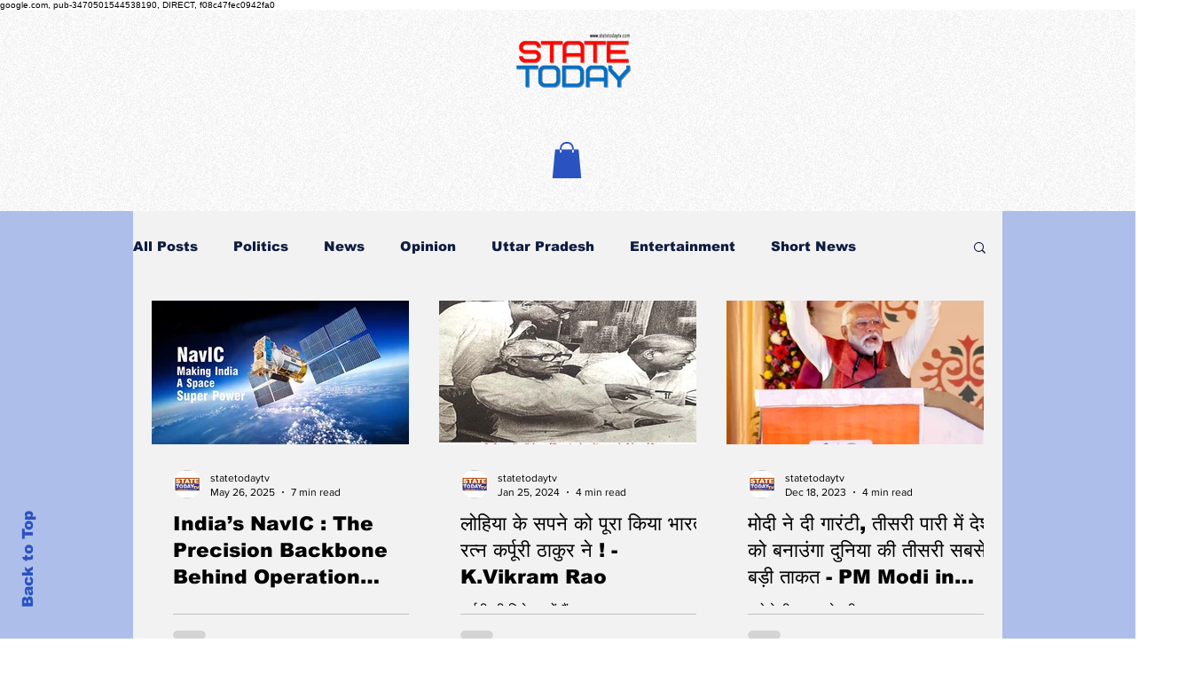

--- FILE ---
content_type: text/html; charset=utf-8
request_url: https://www.google.com/recaptcha/api2/aframe
body_size: 266
content:
<!DOCTYPE HTML><html><head><meta http-equiv="content-type" content="text/html; charset=UTF-8"></head><body><script nonce="FawAv1f3EbXNqDxe_-TtUw">/** Anti-fraud and anti-abuse applications only. See google.com/recaptcha */ try{var clients={'sodar':'https://pagead2.googlesyndication.com/pagead/sodar?'};window.addEventListener("message",function(a){try{if(a.source===window.parent){var b=JSON.parse(a.data);var c=clients[b['id']];if(c){var d=document.createElement('img');d.src=c+b['params']+'&rc='+(localStorage.getItem("rc::a")?sessionStorage.getItem("rc::b"):"");window.document.body.appendChild(d);sessionStorage.setItem("rc::e",parseInt(sessionStorage.getItem("rc::e")||0)+1);localStorage.setItem("rc::h",'1768719221160');}}}catch(b){}});window.parent.postMessage("_grecaptcha_ready", "*");}catch(b){}</script></body></html>